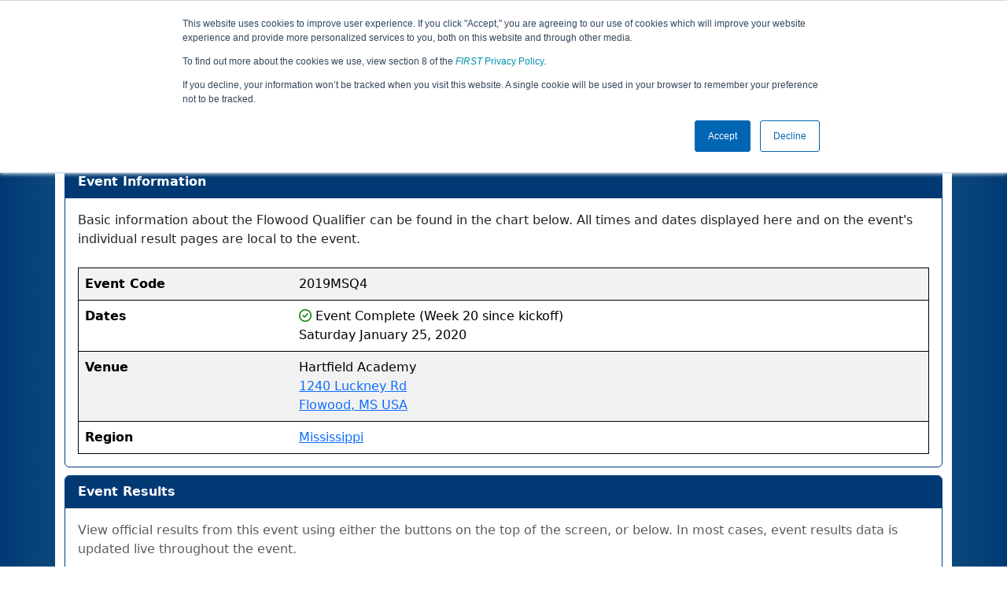

--- FILE ---
content_type: text/html; charset=utf-8
request_url: https://ftc-events.firstinspires.org/2019/2019MSQ4
body_size: 24816
content:
<!DOCTYPE html>
<html lang="en" xmlns="http://www.w3.org/1999/html">
<!--  PLEASE DO NOT SCRAPE WEBPAGES FOR EVENT DATA!
We have an API that allows easy access to event and team
data! It is easier for developers, and helps keep this server
available for the public who are seeking basic event information.
More info: https://ftc-events.firstinspires.org/services/API
    ____ ____ ___   ____ ______
  / __//  _// _ \ / __//_  __/ (R)
 / _/ _/ / / , _/_\ \   / /
/_/  /___//_/|_|/___/  /_/

-->
<head>
	<title>
2019MSQ4		FTC Event Web : Event Information
	</title>
	<meta name="description" content="Official event information and results for the Flowood Qualifier "/>
	
	<meta name="viewport" content="width=device-width, initial-scale=1,user-scalable=no" />
	<link rel="icon" type="image/x-icon" href="https://ftc-events-cdn.global-prod.ftclive.org/eventweb_common/favicon/first-63C2FCA0.ico" />
	<link rel="apple-touch-icon" href="https://ftc-events-cdn.global-prod.ftclive.org/eventweb_ftc/apple/apple-touch-icon-72-1D93FCEF.png" />
	<link rel="apple-touch-icon" sizes="114x114" href="https://ftc-events-cdn.global-prod.ftclive.org/eventweb_ftc/apple/apple-touch-icon-144-8A0F4A70.png" />
	<link rel="apple-touch-icon" sizes="180x180" href="https://ftc-events-cdn.global-prod.ftclive.org/eventweb_ftc/apple/apple-touch-icon-180-778F4E9E.png" />
	<link rel="stylesheet" href="//cdnjs.cloudflare.com/ajax/libs/font-awesome/6.6.0/css/all.min.css" />
	<link rel='stylesheet' href='https://cdnjs.cloudflare.com/ajax/libs/bootstrap-datepicker/1.6.1/css/bootstrap-datepicker.min.css'>
	<link href='https://ftc-scoring.firstinspires.org/avatars/composed/2020.css' rel='stylesheet' type='text/css'>
	<link rel="stylesheet" href="https://ftc-events-cdn.global-prod.ftclive.org/evtwebextFTC/appftc-BbZ8gF6f.css" /><link rel="stylesheet" href="https://ftc-events-cdn.global-prod.ftclive.org/evtwebextFTC/SiteFTC-kq05ULhA.css" />
	
	<script src="https://ftc-events-cdn.global-prod.ftclive.org/eventweb_ftc/js/date.format-81F199EE.js"></script>
	<script src="https://ftc-events-cdn.global-prod.ftclive.org/evtwebextFTC/npm/jquery.min-T6-35sRc.js"></script>
	<script src="https://ftc-events-cdn.global-prod.ftclive.org/evtwebextFTC/npm/bootstrap.min-D2g1DTz8.js"></script>
	<script src="https://ftc-events-cdn.global-prod.ftclive.org/evtwebextFTC/npm/jquery.tablesorter.min-z78TuxqY.js"></script>
	<script src="https://ftc-events-cdn.global-prod.ftclive.org/evtwebextFTC/npm/jquery.tablesorter.widgets-Q5IZyJ8r.js"></script>
	<script src="https://ftc-events-cdn.global-prod.ftclive.org/evtwebextFTC/npm/jquery.tablesorter.pager-CIk4FWPH.js"></script>
	<script src="https://ftc-events-cdn.global-prod.ftclive.org/evtwebextFTC/npm/jquery.parser-input-select-BfnfN9Jr.js"></script>
	<script src="https://ftc-events-cdn.global-prod.ftclive.org/evtwebextFTC/npm/jquery.widget-output-Bv967J4D.js"></script>
	
	<script type="module" src="https://ftc-events-cdn.global-prod.ftclive.org/evtwebextFTC/appftc-DArdUOFp.js"></script>
	
		<script async src="https://www.googletagmanager.com/gtag/js?id=UA-60219656-7"></script>
		<script>
			window.dataLayer = window.dataLayer || [];
			function gtag() { dataLayer.push(arguments); }
			gtag('js', new Date());

			gtag('config', 'UA-60219656-7');
		</script>

		<script defer data-domain="ftc-events.firstinspires.org" src="https://plausible.pdx-prod.ftclive.org/js/script.local.js"></script>
		<script>window.plausible = window.plausible || function() { (window.plausible.q = window.plausible.q || []).push(arguments) }</script>

	<!-- Start of HubSpot Embed Code MKT -->
	<script type="text/javascript" id="hs-script-loader" async defer src="//js.hs-scripts.com/1747660.js"></script>
	<!-- End of HubSpot Embed Code MKT -->
	
    
    <script>
    $(document).ready(function () {
        $('#teamtable').tablesorter({
            sortList: [[0, 0]]
        });
        $('[data-toggle="tooltip"]').tooltip();
    });
	</script>

	<style>
		.navbar-dark {
            background-color: #003974;
            border-color: #00468e;
            color: white;
        }
		.team-avatar { margin-bottom: -12px; }
		:root {
			--avatar-size: 35;
		}
	</style>
</head>
<body>
<!-- Color Strip -->
<div class="color-strip">
	<div class="fred"></div>
	<div class="forange"></div>
	<div class="fblue"></div>
</div>

<nav class="navbar navbar-dark navbar-expand-lg">
	<div class="container">
		<div class="row">
			<div class="col-6">
				<a class="navbar-brand" href="/" style="text-indent:  0px;">
					<img src="https://ftc-events-cdn.global-prod.ftclive.org/eventweb_ftc/images/FTC_Horz_RGB_rev-2C2FEF4C.svg" class="d-md-inline-block program-logo" />
				</a>
			</div>
			<div class="col-6">
				<button class="navbar-toggler collapsed float-end" type="button" data-bs-toggle="collapse" data-bs-target="#navbarSupportedContent" aria-expanded="false" style="margin-right: 5px; position: absolute; right:  5px;">
					<span class="navbar-toggler-icon"></span>
				</button>
			</div>
		</div>
		
		<div id="navbarSupportedContent" class="collapse navbar-collapse pt">
			<form class="d-flex hidden-sm" style="padding-right: 15px; padding-left: 15px;" action="/search">
				<input type="hidden" name="season" value="2019"/>
				<div class="input-group">
					<input type="search" class="form-control" name="jump" autocomplete="off" placeholder="Team # / Event Code" width="12" required>
					<button type="submit" class="btn btn-outline-light hidden-md">Jump</button>
				</div>
			</form>

			<ul class="nav navbar-nav me-auto mb-2 mb-lg-0 float-start">
			</ul>

			<ul class="nav navbar-nav navbar-right">

				<ul class="nav navbar-nav">
							<li><a href="/2019" title="2019 Home"><span class="glyphicon glyphicon-home" aria-hidden="true"></span></a></li>

		<nav class="navbar navbar-expand-lg navbar-dark">
			<div class="container-fluid">
				<div id="navbarNavAltMarkup">
					<div class="navbar-nav">
						<a class="nav-link" href="/2019/2019MSQ4" title="Event Information">Event Info</a>
<a class="nav-link" href="/2019/2019MSQ4/rankings" title="Qualification Rankings">Rankings</a><a class="nav-link" href="/2019/2019MSQ4/qualifications" title="Qualification Information">Qualifications</a><a class="nav-link" href="/2019/2019MSQ4/playoffs" title="Playoff Information">Playoffs</a><a class="nav-link" href="/2019/2019MSQ4/awards" title="Awards">Awards</a>					</div>
				</div>
			</div>
		</nav>
				</ul>

			</ul>
		</div>
	</div>
</nav>

<div id="main-container" class="container">
	<div class="row whitebg">
			<div class="d-none d-md-block col-md-2">
						<img src="https://ftc-events-cdn.global-prod.ftclive.org/eventweb_ftc/2019/game-logo-2B05654A.svg" style="max-width:200px;max-height:100px;margin-top: 10px;">
			</div>
			<h1 class="col-md-8" style="font-weight: 900; text-align: center; padding-top: 15px;">
Event Information					<span class="hidden-md hidden-lg" style="display: block;margin-top: 0px;">
						Flowood Qualifier
					</span>
			</h1>
			<div class="d-none d-md-block col-md-2 pt-1">
					<img src="https://ftc-events-cdn.global-prod.ftclive.org/eventweb_ftc/2019/season-logo-0BF58105.svg" class="mt-3"  style="max-width:200px;max-height:100px; float: right;">
			</div>
	</div>
	
	<div class="row whitebg pt-2">
		




<div class="container">
<div class="row whitebg">
<div class="col-md-12  pb-10">
    <div class="card">
        <div class="card-header">
            <span class="card-title">
                <b>Event Information</b>
            </span>
        </div>
        <div class="card-body">
            Basic information about the Flowood Qualifier can be found in the chart below. All times and dates displayed here and on the event's individual result pages
            are local to the event.<br/><br/>
            <table class="table table-striped table-hover">
                <tbody>
                <tr>
                    <th class="d-none d-sm-table-cell">Event Code</th>
                    <td>
                        2019MSQ4
                    </td>
                </tr>
                
                
                <tr>
                    <th class="d-none d-sm-table-cell">Dates</th>
                    <td>
                            <span class="far fa-circle-check" style="color:green;" aria-hidden="true"></span>
Event Complete&nbsp;(Week 20 since kickoff)                        <br/>
Saturday January 25, 2020                    </td>
                </tr>
                    <tr>
                        <th class="d-none d-sm-table-cell">Venue</th>
                        <td>
                            Hartfield Academy<br/>
                            <a href="http://maps.google.com/?q=1240 Luckney Rd , Flowood, MS, USA"
                               target="_blank">
                                1240 Luckney Rd <br/>Flowood,&nbsp;MS&nbsp;USA
                            </a>
                        </td>
                    </tr>
                    <tr>
                        <th class="d-none d-sm-table-cell">Region</th>
                        <td>
                            <a href="/2019/region/USMS">Mississippi</a>
                        </td>
                    </tr>
                </tbody>
            </table>
        </div>
    </div>
</div>


    <div class="col-md-12">
        <div class="card">
            <div class="card-header card-title">
                <b>Event Results</b>
            </div>
            <div class="card-body">

                    <span class="text-muted">View official results from this event using either the buttons on the top of the screen, or below.
                        In most cases, event results data is updated live throughout the event.
                    </span>
            </div>
            <div class="list-group list-group-flush">
                    <a class="list-group-item list-group-item-action" href="/2019/2019MSQ4/qualifications">
                        <div class="row align-items-center mt-2 mb-2">
                            <div class="col-11 align-middle">Qualification Matches</div>
                            <div class="col-1 text-end text-muted"><i class="fa fa-chevron-right"></i></div>
                        </div>
                    </a>
                    <a class="list-group-item list-group-item-action" href="/2019/2019MSQ4/rankings">
                        <div class="row align-items-center mt-2 mb-2">
                            <div class="col-11 align-middle">Qualification Rankings</div>
                            <div class="col-1 text-end text-muted"><i class="fa fa-chevron-right"></i></div>
                        </div>
                    </a>

                    <a class="list-group-item list-group-item-action" href="/2019/2019MSQ4/playoffs">
                        <div class="row align-items-center mt-2 mb-2">
                            <div class="col-11 align-middle">Playoff Information</div>
                            <div class="col-1 text-end text-muted"><i class="fa fa-chevron-right"></i></div>
                        </div>
                    </a>


                    <a class="list-group-item list-group-item-action" href="/2019/2019MSQ4/awards">
                        <div class="row align-items-center mt-2 mb-2">
                            <div class="col-11 align-middle">Award Winners</div>
                            <div class="col-1 text-end text-muted"><i class="fa fa-chevron-right"></i></div>
                        </div>
                    </a>

            </div>
        </div>
    </div>
</div>

    <div class="col-md-12">
        <div class="card">
            <div class="card-header card-title">
                <b>Match Participants</b> <span class="badge team-count">15</span>
            </div>
            <div class="card-body">
                <script>
				$(function () {
					var i = 1;
					$('.rotateButton').click(function () {
						if (i % 2 != 0) {
							$('.teamnamecol').addClass("d-none d-sm-table-cell");
							$('.teamfromcol').removeClass("d-none d-sm-table-cell");
						}
						else {
							$('.teamnamecol').removeClass("d-none d-sm-table-cell");
							$('.teamfromcol').addClass("d-none d-sm-table-cell");
						}
						$('.titleColumn').css("color", "purple");
						i++;
					});
					$('.teamnamecol').removeClass("d-none d-sm-table-cell");
				});
			</script>

                <table class="table table-striped table-hover" id="teamtable">
                    <thead>
                    <tr class="match-table">
                        <th class="col-sm-6 col-md-2">Number</th>
                        <th class="titleColumn col-sm-6 col-md-5 d-none d-sm-table-cell teamnamecol">Name</th>
                        <th class="titleColumn d-none d-sm-table-cell hidden-sm col-md-5 teamfromcol">From</th>
                    </tr>
                    </thead>
                    <tbody>
                                <tr>
                                    <td class="team-rank">
                                        <a href="/2019/team/6273">
                                            <span class="team-avatar team-6273"></span>
                                            6273
                                        </a>
                                    </td>
                                    <td class="d-none d-sm-table-cell teamnamecol">Technocats</td>
                                    <td class="d-none d-sm-table-cell hidden-sm teamfromcol">Bogue Chitto, MS, USA</td>
                                </tr>
                                <tr>
                                    <td class="team-rank">
                                        <a href="/2019/team/6704">
                                            <span class="team-avatar team-6704"></span>
                                            6704
                                        </a>
                                    </td>
                                    <td class="d-none d-sm-table-cell teamnamecol">Bot Shop</td>
                                    <td class="d-none d-sm-table-cell hidden-sm teamfromcol">Brookhaven, MS, USA</td>
                                </tr>
                                <tr>
                                    <td class="team-rank">
                                        <a href="/2019/team/7802">
                                            <span class="team-avatar team-7802"></span>
                                            7802
                                        </a>
                                    </td>
                                    <td class="d-none d-sm-table-cell teamnamecol">Challenge Accepted</td>
                                    <td class="d-none d-sm-table-cell hidden-sm teamfromcol">Hernando, MS, USA</td>
                                </tr>
                                <tr>
                                    <td class="team-rank">
                                        <a href="/2019/team/8803">
                                            <span class="team-avatar team-8803"></span>
                                            8803
                                        </a>
                                    </td>
                                    <td class="d-none d-sm-table-cell teamnamecol">East Rankin Robotics</td>
                                    <td class="d-none d-sm-table-cell hidden-sm teamfromcol">Pelahatchie, MS, USA</td>
                                </tr>
                                <tr>
                                    <td class="team-rank">
                                        <a href="/2019/team/10191">
                                            <span class="team-avatar team-10191"></span>
                                            10191
                                        </a>
                                    </td>
                                    <td class="d-none d-sm-table-cell teamnamecol">Trial and Error Robotics</td>
                                    <td class="d-none d-sm-table-cell hidden-sm teamfromcol">Vicksburg, MS, USA</td>
                                </tr>
                                <tr>
                                    <td class="team-rank">
                                        <a href="/2019/team/11279">
                                            <span class="team-avatar team-11279"></span>
                                            11279
                                        </a>
                                    </td>
                                    <td class="d-none d-sm-table-cell teamnamecol">Pure Imagination</td>
                                    <td class="d-none d-sm-table-cell hidden-sm teamfromcol">Grenada, MS, USA</td>
                                </tr>
                                <tr>
                                    <td class="team-rank">
                                        <a href="/2019/team/13176">
                                            <span class="team-avatar team-13176"></span>
                                            13176
                                        </a>
                                    </td>
                                    <td class="d-none d-sm-table-cell teamnamecol">Spark-O-Matic Robotics &amp; Digital Arts</td>
                                    <td class="d-none d-sm-table-cell hidden-sm teamfromcol">Jackson, MS, USA</td>
                                </tr>
                                <tr>
                                    <td class="team-rank">
                                        <a href="/2019/team/14236">
                                            <span class="team-avatar team-14236"></span>
                                            14236
                                        </a>
                                    </td>
                                    <td class="d-none d-sm-table-cell teamnamecol">Slight Malfunction</td>
                                    <td class="d-none d-sm-table-cell hidden-sm teamfromcol">Liberty, MS, USA</td>
                                </tr>
                                <tr>
                                    <td class="team-rank">
                                        <a href="/2019/team/14627">
                                            <span class="team-avatar team-14627"></span>
                                            14627
                                        </a>
                                    </td>
                                    <td class="d-none d-sm-table-cell teamnamecol">CC Spare Parts</td>
                                    <td class="d-none d-sm-table-cell hidden-sm teamfromcol">Laurel, MS, USA</td>
                                </tr>
                                <tr>
                                    <td class="team-rank">
                                        <a href="/2019/team/14799">
                                            <span class="team-avatar team-14799"></span>
                                            14799
                                        </a>
                                    </td>
                                    <td class="d-none d-sm-table-cell teamnamecol">LCS Javawocky</td>
                                    <td class="d-none d-sm-table-cell hidden-sm teamfromcol">Laurel, MS, USA</td>
                                </tr>
                                <tr>
                                    <td class="team-rank">
                                        <a href="/2019/team/16218">
                                            <span class="team-avatar team-16218"></span>
                                            16218
                                        </a>
                                    </td>
                                    <td class="d-none d-sm-table-cell teamnamecol">Ross Collins CTC</td>
                                    <td class="d-none d-sm-table-cell hidden-sm teamfromcol">Meridian, MS, USA</td>
                                </tr>
                                <tr>
                                    <td class="team-rank">
                                        <a href="/2019/team/16489">
                                            <span class="team-avatar team-16489"></span>
                                            16489
                                        </a>
                                    </td>
                                    <td class="d-none d-sm-table-cell teamnamecol">Virtual North</td>
                                    <td class="d-none d-sm-table-cell hidden-sm teamfromcol">Southaven, MS, USA</td>
                                </tr>
                                <tr>
                                    <td class="team-rank">
                                        <a href="/2019/team/16819">
                                            <span class="team-avatar team-16819"></span>
                                            16819
                                        </a>
                                    </td>
                                    <td class="d-none d-sm-table-cell teamnamecol">Wall-E</td>
                                    <td class="d-none d-sm-table-cell hidden-sm teamfromcol">Hazlehurst, MS, USA</td>
                                </tr>
                                <tr>
                                    <td class="team-rank">
                                        <a href="/2019/team/16863">
                                            <span class="team-avatar team-16863"></span>
                                            16863
                                        </a>
                                    </td>
                                    <td class="d-none d-sm-table-cell teamnamecol">Robotic Rhinos</td>
                                    <td class="d-none d-sm-table-cell hidden-sm teamfromcol">Meridian, MS, USA</td>
                                </tr>
                                <tr>
                                    <td class="team-rank">
                                        <a href="/2019/team/17374">
                                            <span class="team-avatar team-17374"></span>
                                            17374
                                        </a>
                                    </td>
                                    <td class="d-none d-sm-table-cell teamnamecol">Wayne Central Lionbots</td>
                                    <td class="d-none d-sm-table-cell hidden-sm teamfromcol">Waynesboro, MS, USA</td>
                                </tr>
                    </tbody>
                </table>
            </div>
        </div>
    </div>
</div>

<script>
	$(function () {
		$('.hiddenRows').hide();
		$('#showPartial').hide();

		$("#showFull").click(function () {
			$('.hiddenRows').show();
			$('#showFull').hide();
			$('#showPartial').show();
		});

		$("#showPartial").click(function () {
			$('.hiddenRows').hide();
			$('#showPartial').hide();
			$('#showFull').show();
		});
	});
</script>

		<div class="visible-xs text-center">
<img src="https://ftc-events-cdn.global-prod.ftclive.org/eventweb_ftc/2019/game-logo-2B05654A.svg" alt="Game Logo" class="mt-3" style="max-width:175px;max-height:60px;margin:15px;"/>		</div>
	</div>
</div>





<footer class="pageFooter">
	<div class="container" style="padding: 20px 0; overflow-x: hidden;">
		<div class="row">
			<div class="col-xs-12 col-md-4">
				<a href="https://www.firstinspires.org"><img src="https://ftc-events-cdn.global-prod.ftclive.org/eventweb_ftc/images/first_logo_onecolor_reverse-EE4B5058.svg" class="d-inline-block align-center first-logo" alt=""></a>
			</div>
			<div class="col-xs-12 col-md-8">
				<div class="footer-links">
					<a href="/services">API / Services</a>
					<a href="https://www.firstinspires.org/about/vision-and-mission" target="_blank">About</a>
					<a href="https://www.firstinspires.org/about/contact-us" target="_blank">Contact Us</a>
					<a href="https://www.firstinspires.org/donate" target="_blank">Donate</a>
					<a href="https://www.brandedstore.com/First" target="_blank">FIRST Store</a>
					<a href="https://www.firstinspires.org/about/privacy-policy" target="_blank">Privacy Policy</a>
					<a href="https://www.firstinspires.org/about/legal-notices" target="_blank">Legal Notices</a>
					<a href="https://www.firstinspires.org/report" target="_blank">Report a Concern</a>
				</div>
				<div class="copyright">
					&copy; 2026 For Inspiration and Recognition of Science and Technology (<em>FIRST</em>)
					<br> A 501(c)(3) nonprofit organization
					<br>
					<span>FTC Events - v5.6.9.dirty</span>
				</div>
			</div>
		</div>
	</div>
</footer>

<!--Page was rendered Monday, 02 February 2026 09:20:33 UTC by The Porter -->

</body>
</html>

--- FILE ---
content_type: image/svg+xml
request_url: https://ftc-events-cdn.global-prod.ftclive.org/eventweb_ftc/images/FTC_Horz_RGB_rev-2C2FEF4C.svg
body_size: 3473
content:
<svg xmlns="http://www.w3.org/2000/svg" width="238.667" height="61.333"><defs><clipPath id="a" clipPathUnits="userSpaceOnUse"><path d="M0 0h1786.04v451.539H0Z"/></clipPath></defs><g clip-path="url(#a)" transform="matrix(.13333 0 0 -.13333 0 61.333)"><path d="M886.641 255.859h-37.286v-96.953h-32.539v96.953h-37.285v28.008h107.11zm3.847 28.008h99.59v-26.074h-67.031v-21.875h61.25v-25.215h-61.25v-23.789h68.789v-28.008H890.488zm192.342-44.629c-1.74 12.598-11.54 19.258-25.19 19.258-21 0-29.07-18.555-29.07-37.109s8.07-37.11 29.07-37.11c15.21 0 23.98 8.75 25.19 23.106h32.56c-1.76-32.207-25.37-51.113-57.05-51.113-37.81 0-62.305 28.886-62.305 65.117 0 36.23 24.495 65.097 62.305 65.097 26.95 0 56.17-17.148 57.05-47.246zm39.03 44.629h32.55v-45.508h42.88v45.508h32.55V158.906h-32.55v51.446h-42.88v-51.446h-32.55zM866.348 82.969c-1.758 12.597-11.563 19.258-25.215 19.258-20.996 0-29.043-18.555-29.043-37.11s8.047-37.11 29.043-37.11c15.234 0 23.984 8.75 25.215 23.106h32.539C897.148 18.906 873.516 0 841.836 0c-37.793 0-62.305 28.887-62.305 65.117s24.512 65.098 62.305 65.098c26.953 0 56.191-17.149 57.051-47.246zm39.023 44.629h32.539V82.09h42.891v45.508h32.559V2.637h-32.559v51.445H937.91V2.637h-32.539z" style="fill:#fff;fill-opacity:1;fill-rule:nonzero;stroke:none"/><path d="M1060.96 49.18h28.36l-13.83 43.77h-.35zm-2.09 78.418h33.06l46.74-124.961h-33.96l-7.7 22.402h-43.57l-7.87-22.402h-33.44z" style="fill:#fff;fill-opacity:1;fill-rule:nonzero;stroke:none"/><path d="M1137.62 127.598h32.54V30.645h58.28V2.637h-90.82zm96.42 0h32.56V30.645h58.28V2.637h-90.84zm96.43 0h99.59v-26.075h-67.03V79.648h61.25V54.434h-61.25v-23.79h68.79V2.637h-101.35zm109.04 0h33.42l43.42-77.012h.35v77.012h30.62V2.637h-33.43l-43.4 77.87h-.35V2.638h-30.63zM1674.39 2.637h-21.01l-1.92 13.652C1642.89 4.2 1628.18 0 1616.62 0c-37.79 0-62.3 28.887-62.3 65.117s24.51 65.098 62.3 65.098c25.92 0 53.56-13.828 56.54-45.156h-32.55c-1.06 10.683-11.55 17.168-24.67 17.168-21.02 0-29.07-18.555-29.07-37.11s8.05-37.11 29.07-37.11c16.09 0 26.95 7.52 28.69 18.907h-22.76v24.14h52.52zm10.32 124.961h99.59v-26.075h-67.05V79.648h61.27V54.434h-61.27v-23.79h68.79V2.637h-101.33z" style="fill:#fff;fill-opacity:1;fill-rule:nonzero;stroke:none"/><path d="M357.383 305.406c13.086 0 25.781-1.195 37.91-3.41l28.828 30.059c-20.164 6.98-42.812 10.894-66.738 10.894-40.684 0-77.621-11.336-105.016-29.808l25.133-23.813c23.238 10.188 50.582 16.078 79.883 16.078" style="fill:#959596;fill-opacity:1;fill-rule:nonzero;stroke:none"/><path d="M357.383 342.949c23.926 0 46.574-3.914 66.738-10.894l31.359 32.636c-29.257 11.536-62.628 18.086-98.097 18.086-52.856 0-101.09-14.543-137.899-38.484l32.883-31.152c27.395 18.472 64.332 29.808 105.016 29.808" style="fill:#fff;fill-opacity:1;fill-rule:nonzero;stroke:none"/><path d="M206.832 215.234c2.637 10.774 7.504 20.996 14.219 30.442l-12.633 12.765c-2.5-7.851-3.887-16.031-3.887-24.449 0-6.394.801-12.664 2.301-18.758m-93.336-70.644-5.301-27.481 52.762 22.715c-3.328 7.004-3.984 16.133-5.906 23.555zM76.367 443.574 0 25.402l36.117-2.941 75.617 424.254z" style="fill:#959596;fill-opacity:1;fill-rule:nonzero;stroke:none"/><path d="M333.164 202.941v33.805l-55.469 52.582-25.121 23.813-32.894 31.152-108.075 102.426L35.969 22.461l160.047 70.352c-15.934 14.082-27.227 29.093-35.614 46.777l-52.101-22.363 5.226 27.351 33.758 175.969 2.817 14.762 27.878-28.067 35.868-36.121 15.39-15.516 63.313-54.531-61.453-28.172c15.965-15.949 34.871-29.98 60.351-37.922l76.676 34.434z" style="fill:#ed1c24;fill-opacity:1;fill-rule:nonzero;stroke:none"/><path d="M507.93 215.234c1.496 6.094 2.316 12.364 2.316 18.758 0 18.899-6.906 36.715-18.801 52.211l-18.203-18.859c17.492-14.551 29.903-32.461 34.688-52.11M542.16 36.25l-43.144 41.445c-6.907-4.714-14.278-9.082-21.993-13.093l65.137-62.54L743.027 211.27l-.222 33.886zM395.781 176.758l-35.527 34.121-27.188 25.969-.097-33.907 38.222-36.718 36.543-35.102c9.289 2.309 18.164 5.238 26.524 8.703z" style="fill:#959596;fill-opacity:1;fill-rule:nonzero;stroke:none"/><path d="m535.449 365.961-28.594-29.77-31.542-32.867-21.504-22.386-40.743-42.43 17.071-16.391 43.351 45.149 18.133 18.879 33.203 34.578 10.625 11.062L645.898 225.91l17.09 17.735z" style="fill:#959596;fill-opacity:1;fill-rule:nonzero;stroke:none"/><path d="m524.824 320.723-33.203-34.578c11.875-15.489 18.625-33.254 18.625-52.153 0-6.394-.82-12.664-2.316-18.758-3.867-15.898-12.578-30.617-25.008-43.359-12.727-13.047-29.336-24.012-48.664-32.051-8.36-3.465-17.235-6.394-26.524-8.703-15.761-3.902-32.695-6.07-50.351-6.07-21.727 0-42.379 3.242-61.094 9.07-25.492 7.942-47.351 20.695-63.324 36.641-5.832 5.812-10.863 12.062-15.02 18.652-5.117 8.137-8.902 16.777-11.113 25.82-1.5 6.094-2.301 12.364-2.301 18.758 0 8.418 1.387 16.598 3.887 24.449l-38.141 38.61c-13.968-20.703-21.847-44.043-21.847-68.77 0-6.355.59-12.625 1.593-18.769 2.45-14.942 7.809-29.207 15.602-42.52 3.906-6.687 8.449-13.125 13.555-19.289 13.422-16.187 30.722-30.398 51-41.922 35.215-20.039 79.312-31.992 127.203-31.992 33.515 0 65.156 5.84 93.203 16.203a235 235 0 0 1 24.504 10.653c18.086 9.152 34.129 20.332 47.527 33.125 22.481 21.464 37.481 47.414 42.129 75.742 1.016 6.144 1.582 12.414 1.582 18.769 0 34.672-15.43 66.664-41.504 92.442" style="fill:#fff;fill-opacity:1;fill-rule:nonzero;stroke:none"/><path d="m395.605 176.504 38.34-36.816c19.297 8.046 36.055 18.898 48.801 31.933l-52.57 50.469-17.059 16.387 40.516 42.203 21.484 22.386 31.563 32.875 28.593 29.774 127.239-122.164-17.082-17.789-104.239-108.543c-10.976-15.039-25.214-28.39-42.05-39.914l42.832-41.328 200.871 209.199-209.199 200.859-78.352-81.59-31.348-32.66-28.867-30.047-62.012-64.89z" style="fill:#1c63b7;fill-opacity:1;fill-rule:nonzero;stroke:none"/><path d="m218.809 188.391 1.117-1.848c3.066-4.871 7.285-9.336 11.277-13.801l62.488 28.891-143.609 133.734-3.914-20.687 112.664-111.555z" style="fill:#959596;fill-opacity:1;fill-rule:nonzero;stroke:none"/><path d="M566.328 228.281c0-6.355-.566-12.625-1.582-18.769-4.648-28.328-19.648-54.278-42.129-75.742-13.398-12.793-29.441-23.973-47.527-33.125a235 235 0 0 0-24.504-10.653C422.539 79.63 390.898 73.79 357.383 73.79c-47.891 0-91.988 11.953-127.203 31.992-20.278 11.524-37.578 25.735-51 41.922-5.106 6.164-9.649 12.602-13.555 19.289-7.793 13.313-13.152 27.578-15.602 42.52-1.003 6.144-1.593 12.414-1.593 18.769 0 2.004.156 3.985.254 5.949-.02.106-.059.254-.071.348-1.019-6.148-.183-37.488-.183-43.855 0-10.067 1.347-19.91 3.84-29.442 1.945-7.453 4.605-14.687 7.937-21.691 8.387-17.684 20.977-33.906 36.918-47.988 38.348-33.829 95.902-55.352 160.258-55.352 44.668 0 86.015 10.39 119.98 28.027a212 212 0 0 1 21.934 13.094c16.848 11.535 31.105 25.063 42.082 40.109 15.906 21.778 24.949 46.731 24.949 73.243 0 5.597.488 32.101-.047 42.636-.097 1.438.047-3.25.047-5.078" style="fill:#959596;fill-opacity:1;fill-rule:nonzero;stroke:none"/><path d="M806.75 449.039h88.48l-8.332-34.074h-42.41l-4.191-17.902h44.242l-7.703-31.567h-43.668l-10.484-44.851h-45.707zm100.512 0h45.707l-29.774-128.394h-45.711zm91.422-61.219c14.676 0 24.956 8.668 24.956 20.985 0 6.547-4.83 9.816-14.26 9.816-2.73 0-4.19-.191-7.13-.769l-6.922-29.641c1.469-.195 1.68-.391 3.356-.391m-33.754 60.446 2.933.386c14.676 1.735 32.917 2.887 42.987 2.887 16.77 0 29.77-1.926 39.63-5.965 12.57-5.199 20.12-16.554 20.12-30.222 0-11.743-3.98-22.907-11.53-31.571-6.5-7.508-12.37-11.164-24.53-14.82l-2.94-.965c1.26-.961 1.68-1.348 2.31-1.926 3.56-4.043 14.26-24.832 23.28-45.425h-50.33c-6.5 18.285-8.383 23.097-16.981 43.886l-10.066-43.886h-44.45zm214.18.773h110.91l-7.75-37.168h-32.91l-21.81-91.226h-45.71l21.81 91.226h-35.68zm69.53-116.234c.99 0 1.55.476 1.55 1.383 0 .863-.52 1.335-1.51 1.335-.21 0-.26 0-.47-.043v-2.628c.17-.047.26-.047.43-.047m-4.01 5.347c.56.043.65.082 1.77.172 1.12.086 1.59.129 2.07.129 3.66 0 5.47-1.422 5.47-4.137 0-1.636-.69-2.628-2.16-3.191l-.17-.043c.13-.086.17-.129.22-.215.39-.344 1.68-2.285 2.76-4.051h-4.18c-.87 1.594-1.12 2.028-2.2 3.836v-3.836h-3.58zm4.31-15.472c5.43 0 9.79 4.351 9.79 9.738 0 5.43-4.36 9.785-9.79 9.785a9.73 9.73 0 0 1-9.74-9.742c0-5.473 4.31-9.781 9.74-9.781m0 20.902c6.16 0 11.16-4.961 11.16-11.121 0-6.203-4.95-11.16-11.16-11.16-6.25 0-11.12 4.871-11.12 11.16 0 6.207 4.92 11.121 11.12 11.121" style="fill:#fff;fill-opacity:1;fill-rule:nonzero;stroke:none"/><path d="M1061.68 323.906c12.85-3.816 26.91-5.957 40.04-5.957 17.82 0 31.45 4.039 43.19 12.512 13 9.238 21.39 23.48 21.39 36.379 0 8.664-3.78 16.555-10.49 22.14-5.24 4.231-10.69 7.508-21.8 12.704l-9.02 4.234c-2.94 1.539-4.4 3.078-4.4 4.812 0 4.622 5.87 8.083 13.84 8.083 5.96 0 13.06-1.731 26.64-6.172l9.37 34.757c-10.16 2.758-20.05 4.141-29.94 4.141-37.32 0-66.04-20.402-66.04-46.777 0-13.856 9.22-23.676 32.29-34.457 10.9-5 12.79-6.352 12.79-9.817 0-5.195-5.66-8.468-14.89-8.468-8.18 0-18.66 2.503-32.92 7.699l-.02-.004z" style="fill:#fff;fill-opacity:1;fill-rule:nonzero;stroke:none"/></g></svg>